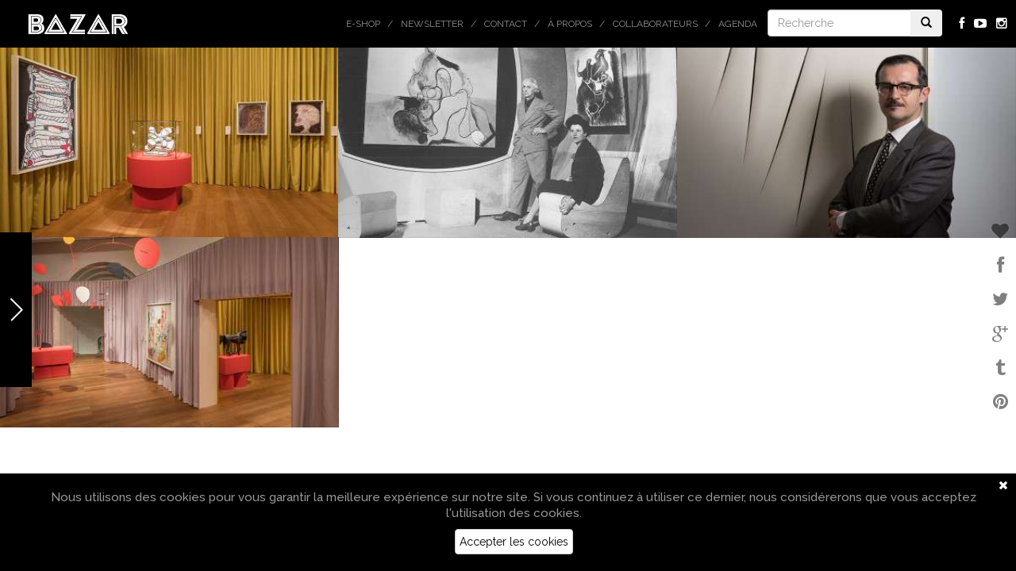

--- FILE ---
content_type: text/html; charset=UTF-8
request_url: https://www.bazarmagazin.com/tag/guggenheim
body_size: 7413
content:
<!doctype html> <!--[if IEMobile 7 ]><html lang="fr-FR"class="no-js iem7"> <![endif]--> <!--[if lt IE 7 ]><html lang="fr-FR" class="no-js ie6"> <![endif]--> <!--[if IE 7 ]><html lang="fr-FR" class="no-js ie7"> <![endif]--> <!--[if IE 8 ]><html lang="fr-FR" class="no-js ie8"> <![endif]--> <!--[if (gte IE 9)|(gt IEMobile 7)|!(IEMobile)|!(IE)]><!--><html lang="fr-FR" class="no-js"> <!--<![endif]--><html lang="fr-FR"><head><meta charset="utf-8"><meta http-equiv="X-UA-Compatible" content="IE=edge,chrome=1"><meta name="viewport" content="width=device-width, initial-scale=1.0, maximum-scale=1.0, user-scalable=no"><link rel="shortcut icon" href="/favicon.ico" /> <!-- media-queries.js (fallback) --> <!--[if lt IE 9]> <script src="//css3-mediaqueries-js.googlecode.com/svn/trunk/css3-mediaqueries.js"></script> <![endif]--> <!-- html5.js --> <!--[if lt IE 9]> <script src="//html5shim.googlecode.com/svn/trunk/html5.js"></script> <![endif]--><link rel="pingback" href="https://www.bazarmagazin.com/bzrwp/xmlrpc.php"> <!-- wordpress head functions --> <!-- This site is optimized with the Yoast SEO plugin v11.2 - https://yoast.com/wordpress/plugins/seo/ --><link type="text/css" media="all" href="https://www.bazarmagazin.com/bzrwp/wp-content/cache/autoptimize/css/autoptimize_4a56f2600633b646041b838034b7aa39.css" rel="stylesheet" /><link type="text/css" media="only screen and (max-width: 768px)" href="https://www.bazarmagazin.com/bzrwp/wp-content/cache/autoptimize/css/autoptimize_dcb2de333eec7ab4ae31385ed8d6a393.css" rel="stylesheet" /><link type="text/css" media="screen" href="https://www.bazarmagazin.com/bzrwp/wp-content/cache/autoptimize/css/autoptimize_834c0ebfc0f8ee7d12fda69d6535aa98.css" rel="stylesheet" /><title>guggenheim - Bazar Magazin | Magazine de l&#039;art de vivre - Lifestyle &amp; Tendances</title><link rel="canonical" href="https://www.bazarmagazin.com/tag/guggenheim" /><meta property="og:locale" content="fr_FR" /><meta property="og:type" content="object" /><meta property="og:title" content="guggenheim - Bazar Magazin | Magazine de l&#039;art de vivre - Lifestyle &amp; Tendances" /><meta property="og:url" content="https://www.bazarmagazin.com/tag/guggenheim" /><meta property="og:site_name" content="Bazar Magazin | Magazine de l&#039;art de vivre - Lifestyle &amp; Tendances" /> <script type='application/ld+json' class='yoast-schema-graph yoast-schema-graph--main'>{"@context":"https://schema.org","@graph":[{"@type":"Organization","@id":"https://www.bazarmagazin.com/#organization","name":"","url":"https://www.bazarmagazin.com/","sameAs":["https://www.facebook.com/BazarMagazinBazar"]},{"@type":"WebSite","@id":"https://www.bazarmagazin.com/#website","url":"https://www.bazarmagazin.com/","name":"Bazar Magazin | Magazine de l&#039;art de vivre - Lifestyle &amp; Tendances","publisher":{"@id":"https://www.bazarmagazin.com/#organization"},"potentialAction":{"@type":"SearchAction","target":"https://www.bazarmagazin.com/?s={search_term_string}","query-input":"required name=search_term_string"}},{"@type":"CollectionPage","@id":"https://www.bazarmagazin.com/tag/guggenheim#webpage","url":"https://www.bazarmagazin.com/tag/guggenheim","inLanguage":"fr-FR","name":"guggenheim - Bazar Magazin | Magazine de l&#039;art de vivre - Lifestyle &amp; Tendances","isPartOf":{"@id":"https://www.bazarmagazin.com/#website"}}]}</script> <!-- / Yoast SEO plugin. --><link rel='dns-prefetch' href='//fonts.googleapis.com' /><link rel='dns-prefetch' href='//netdna.bootstrapcdn.com' /><link rel='dns-prefetch' href='//s.w.org' /> <script type="text/javascript">window._wpemojiSettings = {"baseUrl":"https:\/\/s.w.org\/images\/core\/emoji\/12.0.0-1\/72x72\/","ext":".png","svgUrl":"https:\/\/s.w.org\/images\/core\/emoji\/12.0.0-1\/svg\/","svgExt":".svg","source":{"concatemoji":"https:\/\/www.bazarmagazin.com\/bzrwp\/wp-includes\/js\/wp-emoji-release.min.js?ver=5.2.23"}};
			!function(e,a,t){var n,r,o,i=a.createElement("canvas"),p=i.getContext&&i.getContext("2d");function s(e,t){var a=String.fromCharCode;p.clearRect(0,0,i.width,i.height),p.fillText(a.apply(this,e),0,0);e=i.toDataURL();return p.clearRect(0,0,i.width,i.height),p.fillText(a.apply(this,t),0,0),e===i.toDataURL()}function c(e){var t=a.createElement("script");t.src=e,t.defer=t.type="text/javascript",a.getElementsByTagName("head")[0].appendChild(t)}for(o=Array("flag","emoji"),t.supports={everything:!0,everythingExceptFlag:!0},r=0;r<o.length;r++)t.supports[o[r]]=function(e){if(!p||!p.fillText)return!1;switch(p.textBaseline="top",p.font="600 32px Arial",e){case"flag":return s([55356,56826,55356,56819],[55356,56826,8203,55356,56819])?!1:!s([55356,57332,56128,56423,56128,56418,56128,56421,56128,56430,56128,56423,56128,56447],[55356,57332,8203,56128,56423,8203,56128,56418,8203,56128,56421,8203,56128,56430,8203,56128,56423,8203,56128,56447]);case"emoji":return!s([55357,56424,55356,57342,8205,55358,56605,8205,55357,56424,55356,57340],[55357,56424,55356,57342,8203,55358,56605,8203,55357,56424,55356,57340])}return!1}(o[r]),t.supports.everything=t.supports.everything&&t.supports[o[r]],"flag"!==o[r]&&(t.supports.everythingExceptFlag=t.supports.everythingExceptFlag&&t.supports[o[r]]);t.supports.everythingExceptFlag=t.supports.everythingExceptFlag&&!t.supports.flag,t.DOMReady=!1,t.readyCallback=function(){t.DOMReady=!0},t.supports.everything||(n=function(){t.readyCallback()},a.addEventListener?(a.addEventListener("DOMContentLoaded",n,!1),e.addEventListener("load",n,!1)):(e.attachEvent("onload",n),a.attachEvent("onreadystatechange",function(){"complete"===a.readyState&&t.readyCallback()})),(n=t.source||{}).concatemoji?c(n.concatemoji):n.wpemoji&&n.twemoji&&(c(n.twemoji),c(n.wpemoji)))}(window,document,window._wpemojiSettings);</script> <link rel='stylesheet' id='GoogleFont-css'  href='//fonts.googleapis.com/css?family=Raleway%3A400%2C100%2C200%2C300%2C500%2C600%2C700%2C800%2C900&#038;ver=1.0' type='text/css' media='all' /><link rel='stylesheet' id='fontawesome-css'  href='//netdna.bootstrapcdn.com/font-awesome/4.0.3/css/font-awesome.css?ver=1.0' type='text/css' media='all' /><link rel='stylesheet' id='ebs_dynamic_css-css'  href='https://www.bazarmagazin.com/bzrwp/wp-content/plugins/easy-bootstrap-shortcodes/styles/ebs_dynamic_css.php?ver=5.2.23' type='text/css' media='all' /> <script type='text/javascript' src='https://www.bazarmagazin.com/bzrwp/wp-includes/js/jquery/jquery.js?ver=1.12.4-wp'></script> <script type='text/javascript' src='https://www.bazarmagazin.com/bzrwp/wp-includes/js/jquery/jquery-migrate.min.js?ver=1.4.1'></script> <script type='text/javascript' src='https://www.bazarmagazin.com/bzrwp/wp-content/plugins/woocommerce-category-banner-management-premium/public/js/jquery.bxslider.min.js?ver=1.0.1'></script> <script type='text/javascript' src='https://www.bazarmagazin.com/bzrwp/wp-content/plugins/woocommerce-category-banner-management-premium/public/js/woocommerce-category-banner-management-public.js?ver=1.0.1'></script> <script type='text/javascript' src='//www.bazarmagazin.com/bzrwp/wp-content/plugins/wcmp-advance-shipping/assets/frontend/js/frontend.min.js?ver=1.0.9'></script> <link rel='https://api.w.org/' href='https://www.bazarmagazin.com/wp-json/' /> <!-- This site is using AdRotate v5.4.2 to display their advertisements - https://ajdg.solutions/products/adrotate-for-wordpress/ --> <!-- AdRotate CSS --> <!-- /AdRotate CSS --> <noscript><style>.woocommerce-product-gallery{ opacity: 1 !important; }</style></noscript> <!-- end of wordpress head --> <script>(function(){"use strict";var c=[],f={},a,e,d,b;if(!window.jQuery){a=function(g){c.push(g)};f.ready=function(g){a(g)};e=window.jQuery=window.$=function(g){if(typeof g=="function"){a(g)}return f};window.checkJQ=function(){if(!d()){b=setTimeout(checkJQ,100)}};b=setTimeout(checkJQ,100);d=function(){if(window.jQuery!==e){clearTimeout(b);var g=c.shift();while(g){jQuery(g);g=c.shift()}b=f=a=e=d=window.checkJQ=null;return true}return false}}})();</script> <!-- Facebook Pixel Code --> <script>!function(f,b,e,v,n,t,s)
	{if(f.fbq)return;n=f.fbq=function(){n.callMethod?
	n.callMethod.apply(n,arguments):n.queue.push(arguments)};
	if(!f._fbq)f._fbq=n;n.push=n;n.loaded=!0;n.version='2.0';
	n.queue=[];t=b.createElement(e);t.async=!0;
	t.src=v;s=b.getElementsByTagName(e)[0];
	s.parentNode.insertBefore(t,s)}(window, document,'script',
	'https://connect.facebook.net/en_US/fbevents.js');
	fbq('init', '311615200530355');
	fbq('track', 'PageView');</script> <noscript><img height="1" width="1" style="display:none"
 src="https://www.facebook.com/tr?id=311615200530355&ev=PageView&noscript=1"
 /></noscript> <!-- End Facebook Pixel Code --></head><body class="archive tag tag-guggenheim tag-1251 woocommerce-no-js browser-chrome os-mac" > <!-- Google tag (gtag.js) --> <script async src="https://www.googletagmanager.com/gtag/js?id=GT-5R4GXLT3"></script> <script>window.dataLayer = window.dataLayer || [];
		function gtag(){dataLayer.push(arguments);}
		gtag('js', new Date());

		gtag('config', 'GT-5R4GXLT3');</script> <header role="banner"><div class="navbar navbar-default navbar-fixed-top"><div class="container-fluid"><div class="navbar-header"> <button type="button" class="navbar-toggle" data-toggle="collapse" data-target=".navbar-responsive-collapse"> <span class="icon-bar"></span> <span class="icon-bar"></span> <span class="icon-bar"></span> </button> <a class="navbar-brand" title="Bazar Magazin | Magazine de l&#039;art de vivre &#8211; Lifestyle &amp; Tendances" href="https://www.bazarmagazin.com"><img src="https://www.bazarmagazin.com/bzrwp/wp-content/themes/bazar/images/bazar_logo.png" /></a></div><div class="collapse navbar-collapse navbar-responsive-collapse"><ul class="social navbar-nav navbar-right hidden-xs"><li><a href="https://fr-fr.facebook.com/pages/BazarMagazin/287502501419233" target="_blank"><i class="fa fa-facebook"></i></a></li><li><a href="https://www.youtube.com/channel/UClMUIkhp7YkogbFLyH8UjTA" target="_blank"><i class="fa fa-youtube-play"></i></a></li><li><a href="http://instagram.com/bazarmagazin" target="_blank"><i class="fa fa-instagram"></i></a></li></ul><div class="col-sm-2 col-md-2 pull-right navbar-form-container" ><form class="navbar-form navbar-righ" role="search" method="get" id="searchform" action="https://www.bazarmagazin.com/"><div class="input-group"> <input type="text" class="form-control" name="s" placeholder="Recherche" value=""><div class="input-group-btn"> <button class="btn" type="submit"><i class="glyphicon glyphicon-search"></i></button></div></div></form></div><ul id="menu-top" class="nav navbar-nav navbar-right"><li id="menu-item-67314" class="menu-item menu-item-type-custom menu-item-object-custom"><a href="https://www.bazarmagazin.com/e-shop">E-shop</a></li><li id="menu-item-22692" class="menu-item menu-item-type-post_type menu-item-object-page"><a href="https://www.bazarmagazin.com/newsletter-a-la-une-bazar-contact-a-propos-inscription-newsletter-agenda-magazine-art-de-vivre-2020">Newsletter</a></li><li id="menu-item-26" class="menu-item menu-item-type-post_type menu-item-object-page"><a href="https://www.bazarmagazin.com/contact">Contact</a></li><li id="menu-item-31304" class="menu-item menu-item-type-custom menu-item-object-custom"><a href="https://www.bazarmagazin.com/a-propos/a-propos#.VwOLsz-OtZd">À propos</a></li><li id="menu-item-26157" class="menu-item menu-item-type-custom menu-item-object-custom"><a href="https://www.bazarmagazin.com/collaborateurs/collaborateurs#.Vl8WYcrgOPw">Collaborateurs</a></li><li id="menu-item-24669" class="menu-item menu-item-type-custom menu-item-object-custom"><a href="https://www.bazarmagazin.com/trip/agenda-bazar-2#.Vjoj56LgOPw">Agenda</a></li></ul></div></div> <!-- end .container-fluid --></div> <!-- end .navbar --></header> end header<nav class="menu-left active"><ul id="menu-categories" class="nav left-nav"><li id="menu-item-71565" class="menu-item menu-item-type-post_type menu-item-object-page menu-item-71565"><a href="https://www.bazarmagazin.com/e-shop">E-shop</a></li><li id="menu-item-172" class="menu-item menu-item-type-taxonomy menu-item-object-category menu-item-172"><a href="https://www.bazarmagazin.com/category/art">Art</a></li><li id="menu-item-278" class="menu-item menu-item-type-taxonomy menu-item-object-category menu-item-278"><a href="https://www.bazarmagazin.com/category/home">Home</a></li><li id="menu-item-67" class="menu-item menu-item-type-taxonomy menu-item-object-category menu-item-67"><a href="https://www.bazarmagazin.com/category/food">Food</a></li><li id="menu-item-42" class="menu-item menu-item-type-taxonomy menu-item-object-category menu-item-42"><a href="https://www.bazarmagazin.com/category/look">Look</a></li><li id="menu-item-141" class="menu-item menu-item-type-taxonomy menu-item-object-category menu-item-141"><a href="https://www.bazarmagazin.com/category/trip">Trip</a></li><li id="menu-item-173" class="menu-item menu-item-type-taxonomy menu-item-object-category menu-item-173"><a href="https://www.bazarmagazin.com/category/hits">Hits</a></li></ul> <!--<div class="copyright">© DewProduction</br>&nbsp;&nbsp;&nbsp;&nbsp;BazarMagazin</div>--><div class="arrow"><div class="arrow-sign"></div></div></nav><div id="loader-layer"></div><div class="container-fluid"><div id="content" class="clearfix"><div id="main" class="row" role="main" ><div class="grid-sizer"></div><article id="post-38136" class="col-xs-12 col-sm-4 col-md-4 col-lg-4 post-38136 post type-post status-publish format-standard has-post-thumbnail hentry category-art tag-art-2 tag-artiste tag-belge tag-bruxelles tag-createur tag-decouverte tag-full-absraction tag-guggenheim tag-nouveaute" role="article" ><header> <a href="https://www.bazarmagazin.com/art/expo-completement-guggenheim-full-abstraction-ing-art-center-bruxelles-ateliers-gratuits-enfants" title="GUGGENHEIM  Ateliers gratuits  pour les enfants!" class="shadow"><img src="https://www.bazarmagazin.com/bzrwp/wp-content/uploads/2016/10/pub_ing_guggenheim_a_la_une.jpg" class="img-responsive wp-post-image" alt="" srcset="https://www.bazarmagazin.com/bzrwp/wp-content/uploads/2016/10/pub_ing_guggenheim_a_la_une.jpg 800w, https://www.bazarmagazin.com/bzrwp/wp-content/uploads/2016/10/pub_ing_guggenheim_a_la_une-300x169.jpg 300w, https://www.bazarmagazin.com/bzrwp/wp-content/uploads/2016/10/pub_ing_guggenheim_a_la_une-180x102.jpg 180w, https://www.bazarmagazin.com/bzrwp/wp-content/uploads/2016/10/pub_ing_guggenheim_a_la_une-280x157.jpg 280w, https://www.bazarmagazin.com/bzrwp/wp-content/uploads/2016/10/pub_ing_guggenheim_a_la_une-400x225.jpg 400w" sizes="(max-width: 400px) 100vw, 400px" /></a><div class="article-title"><h1 class="h2"> <a href="https://www.bazarmagazin.com/art/expo-completement-guggenheim-full-abstraction-ing-art-center-bruxelles-ateliers-gratuits-enfants" rel="bookmark" title="GUGGENHEIM  Ateliers gratuits  pour les enfants!"><div>GUGGENHEIM <br/> Ateliers gratuits <br/> pour les enfants!</div> <time datetime="22.12.16" pubdate>22.12.16</time></a></h1></div></header> <!-- end article header --></article> <!-- end article --><article id="post-38799" class="col-xs-12 col-sm-4 col-md-4 col-lg-4 post-38799 post type-post status-publish format-standard has-post-thumbnail hentry category-art tag-art-2 tag-artiste tag-belgique tag-bruxelles tag-concept tag-createur tag-decouverte tag-design tag-expo tag-guggenheim tag-ing-art-center tag-nouveaute tag-original tag-tendance" role="article" ><header> <a href="https://www.bazarmagazin.com/art/full-abstraction-le-regard-de-philip-rylands-guggenheim-ing-art-center" title="Full Abstraction  Le regard de Philip Rylands" class="shadow"><img src="https://www.bazarmagazin.com/bzrwp/wp-content/uploads/2016/11/guggenheim_a_la_une_3.jpg" class="img-responsive wp-post-image" alt="" srcset="https://www.bazarmagazin.com/bzrwp/wp-content/uploads/2016/11/guggenheim_a_la_une_3.jpg 800w, https://www.bazarmagazin.com/bzrwp/wp-content/uploads/2016/11/guggenheim_a_la_une_3-300x169.jpg 300w, https://www.bazarmagazin.com/bzrwp/wp-content/uploads/2016/11/guggenheim_a_la_une_3-180x102.jpg 180w, https://www.bazarmagazin.com/bzrwp/wp-content/uploads/2016/11/guggenheim_a_la_une_3-280x157.jpg 280w, https://www.bazarmagazin.com/bzrwp/wp-content/uploads/2016/11/guggenheim_a_la_une_3-400x225.jpg 400w" sizes="(max-width: 400px) 100vw, 400px" /></a><div class="article-title"><h1 class="h2"> <a href="https://www.bazarmagazin.com/art/full-abstraction-le-regard-de-philip-rylands-guggenheim-ing-art-center" rel="bookmark" title="Full Abstraction  Le regard de Philip Rylands"><div>Full Abstraction <br> Le regard de Philip Rylands</div> <time datetime="16.11.16" pubdate>16.11.16</time></a></h1></div></header> <!-- end article header --></article> <!-- end article --><article id="post-38573" class="col-xs-12 col-sm-4 col-md-4 col-lg-4 post-38573 post type-post status-publish format-standard has-post-thumbnail hentry category-art tag-amerique tag-art-2 tag-artiste tag-avant-garde tag-beau tag-belgique tag-bruxelles tag-createur tag-decouverte tag-europe tag-expo tag-guggenheim tag-ing-art-center tag-musee tag-nouveaute tag-original tag-surrealistes tag-tendance" role="article" ><header> <a href="https://www.bazarmagazin.com/art/full-abstraction-expo-ing-art-center-visite-guidee-bruxelles-peggy-guggenheim" title="Expo Full Abstraction  la vision du curateur" class="shadow"><img src="https://www.bazarmagazin.com/bzrwp/wp-content/uploads/2016/11/luca_massimo_a_la_une.jpg" class="img-responsive wp-post-image" alt="" srcset="https://www.bazarmagazin.com/bzrwp/wp-content/uploads/2016/11/luca_massimo_a_la_une.jpg 800w, https://www.bazarmagazin.com/bzrwp/wp-content/uploads/2016/11/luca_massimo_a_la_une-300x169.jpg 300w, https://www.bazarmagazin.com/bzrwp/wp-content/uploads/2016/11/luca_massimo_a_la_une-180x102.jpg 180w, https://www.bazarmagazin.com/bzrwp/wp-content/uploads/2016/11/luca_massimo_a_la_une-280x157.jpg 280w, https://www.bazarmagazin.com/bzrwp/wp-content/uploads/2016/11/luca_massimo_a_la_une-400x225.jpg 400w" sizes="(max-width: 400px) 100vw, 400px" /></a><div class="article-title"><h1 class="h2"> <a href="https://www.bazarmagazin.com/art/full-abstraction-expo-ing-art-center-visite-guidee-bruxelles-peggy-guggenheim" rel="bookmark" title="Expo Full Abstraction  la vision du curateur"><div>Expo Full Abstraction <br/> la vision du curateur</div> <time datetime="04.11.16" pubdate>04.11.16</time></a></h1></div></header> <!-- end article header --></article> <!-- end article --><article id="post-38322" class="col-xs-12 col-sm-4 col-md-4 col-lg-4 post-38322 post type-post status-publish format-standard has-post-thumbnail hentry category-art tag-art-2 tag-artiste tag-beau tag-bruxelles tag-chronique tag-collection tag-decouverte tag-expo tag-exposition tag-guggenheim tag-ing-center tag-original" role="article" ><header> <a href="https://www.bazarmagazin.com/art/completement-guggenheim-full-abstraction-expo-ing-center-visite-guidee" title="COMPLÈTEMENT  GUGGENHEIM" class="shadow"><img src="https://www.bazarmagazin.com/bzrwp/wp-content/uploads/2016/10/guggenheim_a_la_une_2.jpg" class="img-responsive wp-post-image" alt="" srcset="https://www.bazarmagazin.com/bzrwp/wp-content/uploads/2016/10/guggenheim_a_la_une_2.jpg 800w, https://www.bazarmagazin.com/bzrwp/wp-content/uploads/2016/10/guggenheim_a_la_une_2-300x169.jpg 300w, https://www.bazarmagazin.com/bzrwp/wp-content/uploads/2016/10/guggenheim_a_la_une_2-180x102.jpg 180w, https://www.bazarmagazin.com/bzrwp/wp-content/uploads/2016/10/guggenheim_a_la_une_2-280x157.jpg 280w, https://www.bazarmagazin.com/bzrwp/wp-content/uploads/2016/10/guggenheim_a_la_une_2-400x225.jpg 400w" sizes="(max-width: 400px) 100vw, 400px" /></a><div class="article-title"><h1 class="h2"> <a href="https://www.bazarmagazin.com/art/completement-guggenheim-full-abstraction-expo-ing-center-visite-guidee" rel="bookmark" title="COMPLÈTEMENT  GUGGENHEIM"><div>COMPLÈTEMENT <br/> GUGGENHEIM</div> <time datetime="01.11.16" pubdate>01.11.16</time></a></h1></div></header> <!-- end article header --></article> <!-- end article --> <script>jQuery(document).ready(function($) {
    $(window).load( function() {
        $('#main').packery({
            gutter:0,
            itemSelector: "article"
        });
        $('#main').packery();
        
        $('#main').infinitescroll({
                navSelector  : 'ul.pagination',    
                nextSelector : 'ul.pagination li.next-page a',
                itemSelector : 'article',
                loading: {
                    msg : ''
                }
            },
            function( newElements ) {
                $(newElements).css('opacity',0);
                $(newElements).imagesLoaded( function() {
                    $('#main').packery( 'appended', newElements );
                    $('.home article .article-title, .archive article .article-title').each(function() {
                        var $this = $(this);
                        var parentHeight = $this.closest('article').height();
                        var thisHeight = $this.height();
                        var topmargin = (parentHeight - thisHeight) / 2;
                        $this.css("top", topmargin);
                        });
                        
                    $('.youtube-container').each(function(){
                        $(this).tubeplayer({
                            autoPlay:1, 
                            showControls:0,
                            showinfo: false,
                            color: "white",
                            wmode: "transparent",
                            allowFullScreen: "false", // true by default, allow user to go full screen
                            initialVideo: $(this).attr('yt'), // the video that is loaded into the player
                            preferredQuality: "medium",// preferred quality: default, small, medium, large, hd720
                            onPlayerPlaying: function(){
                                $(this).tubeplayer("mute");
                            },
                            onPlayerEnded:function() {
                                $(this).tubeplayer("play");
                            }
                        });
                        $(this).tubeplayer("play");
                    })
                    $(newElements).css('opacity',1);
                });
                
            }
        );
    })
});</script> </div> <!-- end #main --></div> <!-- end #content --><div class="social-bar"> <!-- AddThis Button BEGIN --><div class="addthis_toolbox addthis_32x32_style"> <a class="addthis_button_favorites"><i class="fa fa-heart"></i></a> <a class="addthis_button_facebook"><i class="fa fa-facebook"></i></a> <a class="addthis_button_twitter"><i class="fa fa-twitter"></i></a> <a class="addthis_button_google_plusone_share"><i class="fa fa-google-plus"></i></a> <a class="addthis_button_tumblr"><i class="fa fa-tumblr"></i></a> <a class="addthis_button_pinterest_share"><i class="fa fa-pinterest"></i></a></div> <script type="text/javascript">var addthis_config = {"data_track_addressbar":true};</script> <script type="text/javascript" src="//s7.addthis.com/js/300/addthis_widget.js#pubid=ra-505c324751415c68&async=1&domready=1"></script> <!-- AddThis Button END --></div></div><div id="cookie_directive_container" class="container" style="display: none"><nav class="navbar navbar-default navbar-fixed-bottom"><div class="container-fluid"><div class="navbar-inner navbar-content-center" id="cookie_accept"> <a href="#" class="pull-right"><i class="fa fa-times"></i></a><p class="text-muted credit"> Nous utilisons des cookies pour vous garantir la meilleure expérience sur notre site. Si vous continuez à utiliser ce dernier, nous considérerons que vous acceptez l&#039;utilisation des cookies.<br/> <a href="#" class="btn btn-default">Accepter les cookies</a></p> <br></div></div></nav></div> <script type="text/javascript">var c = document.body.className;
		c = c.replace(/woocommerce-no-js/, 'woocommerce-js');
		document.body.className = c;</script> <script type='text/javascript' src='https://www.bazarmagazin.com/bzrwp/wp-content/plugins/easy-bootstrap-shortcodes/js/bootstrap.min.js?ver=5.2.23'></script> <script type='text/javascript'>/* <![CDATA[ */
var impression_object = {"ajax_url":"https:\/\/www.bazarmagazin.com\/bzrwp\/wp-admin\/admin-ajax.php"};
/* ]]> */</script> <script type='text/javascript' src='https://www.bazarmagazin.com/bzrwp/wp-content/plugins/adrotate/library/jquery.adrotate.dyngroup.js'></script> <script type='text/javascript'>/* <![CDATA[ */
var click_object = {"ajax_url":"https:\/\/www.bazarmagazin.com\/bzrwp\/wp-admin\/admin-ajax.php"};
/* ]]> */</script> <script type='text/javascript' src='https://www.bazarmagazin.com/bzrwp/wp-content/plugins/adrotate/library/jquery.adrotate.clicktracker.js'></script> <script type='text/javascript'>/* <![CDATA[ */
var wpcf7 = {"apiSettings":{"root":"https:\/\/www.bazarmagazin.com\/wp-json\/contact-form-7\/v1","namespace":"contact-form-7\/v1"}};
/* ]]> */</script> <script type='text/javascript' src='https://www.bazarmagazin.com/bzrwp/wp-content/plugins/contact-form-7/includes/js/scripts.js?ver=5.1.4'></script> <script type='text/javascript' src='https://www.bazarmagazin.com/bzrwp/wp-content/plugins/woocommerce-eu-vat-assistant/src/embedded-framework/wc-aelia-foundation-classes-embedded/src/js/frontend/frontend.js'></script> <script type='text/javascript'>/* <![CDATA[ */
var aelia_eu_vat_assistant_params = {"tax_based_on":"shipping","eu_vat_countries":["AT","BE","BG","CY","CZ","DE","DK","EE","ES","FI","FR","GB","GR","HU","HR","IE","IT","LT","LU","LV","MT","NL","PL","PT","RO","SE","SI","SK","MC","IM"],"ajax_url":"\/bzrwp\/wp-admin\/admin-ajax.php","show_self_cert_field":"no","eu_vat_field_required":"optional","hide_self_cert_field_with_valid_vat":"1","ip_address_country":"US","use_shipping_as_evidence":"0","user_interface":{"self_certification_field_title":"Je suis \u00e9tabli, j'ai mon adresse permanente ou r\u00e9side habituellement dans <strong>{billing_country}<\/ strong>."},"show_eu_vat_number_for_base_country":"1","shop_base_country":"BE","_ajax_nonce":"10e86fe1f9"};
/* ]]> */</script> <script type='text/javascript' src='https://www.bazarmagazin.com/bzrwp/wp-content/plugins/woocommerce-eu-vat-assistant/src/js/frontend/frontend.js'></script> <script type='text/javascript'>/* <![CDATA[ */
var wc_add_to_cart_params = {"ajax_url":"\/bzrwp\/wp-admin\/admin-ajax.php","wc_ajax_url":"\/?wc-ajax=%%endpoint%%","i18n_view_cart":"Voir le panier","cart_url":"https:\/\/www.bazarmagazin.com\/panier","is_cart":"","cart_redirect_after_add":"no"};
/* ]]> */</script> <script type='text/javascript' src='https://www.bazarmagazin.com/bzrwp/wp-content/plugins/woocommerce/assets/js/frontend/add-to-cart.min.js?ver=3.4.8'></script> <script type='text/javascript' src='https://www.bazarmagazin.com/bzrwp/wp-content/plugins/woocommerce/assets/js/jquery-blockui/jquery.blockUI.min.js?ver=2.70'></script> <script type='text/javascript' src='https://www.bazarmagazin.com/bzrwp/wp-content/plugins/woocommerce/assets/js/js-cookie/js.cookie.min.js?ver=2.1.4'></script> <script type='text/javascript'>/* <![CDATA[ */
var woocommerce_params = {"ajax_url":"\/bzrwp\/wp-admin\/admin-ajax.php","wc_ajax_url":"\/?wc-ajax=%%endpoint%%"};
/* ]]> */</script> <script type='text/javascript' src='https://www.bazarmagazin.com/bzrwp/wp-content/plugins/woocommerce/assets/js/frontend/woocommerce.min.js?ver=3.4.8'></script> <script type='text/javascript'>/* <![CDATA[ */
var wc_cart_fragments_params = {"ajax_url":"\/bzrwp\/wp-admin\/admin-ajax.php","wc_ajax_url":"\/?wc-ajax=%%endpoint%%","cart_hash_key":"wc_cart_hash_62d1e0fbdcc513e01fda1605720ad52d","fragment_name":"wc_fragments_62d1e0fbdcc513e01fda1605720ad52d"};
/* ]]> */</script> <script type='text/javascript' src='https://www.bazarmagazin.com/bzrwp/wp-content/plugins/woocommerce/assets/js/frontend/cart-fragments.min.js?ver=3.4.8'></script> <script type='text/javascript' src='https://www.bazarmagazin.com/bzrwp/wp-content/plugins/aesop-story-engine/public/assets/js/ai-core.min.js?ver=1.0.5'></script> <script type='text/javascript' src='https://www.bazarmagazin.com/bzrwp/wp-includes/js/hoverIntent.min.js?ver=1.8.1'></script> <script type='text/javascript' src='https://www.bazarmagazin.com/bzrwp/wp-content/themes/bazar/library/js/photoswipe-ui-default.js?ver=4.0.8'></script> <script type='text/javascript' src='https://www.bazarmagazin.com/bzrwp/wp-content/themes/bazar/library/js/owl.carousel.js?ver=2.0.0'></script> <script type='text/javascript' src='https://www.bazarmagazin.com/bzrwp/wp-content/themes/bazar/library/js/device.min.js?ver=1.0'></script> <script type='text/javascript' src='https://www.bazarmagazin.com/bzrwp/wp-content/themes/bazar/library/js/jquery.sticky.js?ver=1.0'></script> <script type='text/javascript' src='https://www.bazarmagazin.com/bzrwp/wp-content/themes/bazar/library/js/jquery.infinitescroll.min.js?ver=1.0'></script> <script type='text/javascript' src='https://www.bazarmagazin.com/bzrwp/wp-includes/js/imagesloaded.min.js?ver=3.2.0'></script> <script type='text/javascript' src='https://www.bazarmagazin.com/bzrwp/wp-content/themes/bazar/library/js/jquery.tubeplayer.min.js?ver=1.1'></script> <script type='text/javascript' src='https://www.bazarmagazin.com/bzrwp/wp-content/themes/bazar/library/js/modernizr.full.min.js?ver=1.0'></script> <script type='text/javascript' src='https://www.bazarmagazin.com/bzrwp/wp-content/themes/bazar/library/js/packery.pkgd.min.js?ver=1.0'></script> <script type='text/javascript' src='https://www.bazarmagazin.com/bzrwp/wp-content/themes/bazar/library/js/colortip-1.0-jquery.js?ver=1.0'></script> <script type='text/javascript' src='https://www.bazarmagazin.com/bzrwp/wp-content/themes/bazar/library/js/cookies.js?ver=1.0'></script> <script type='text/javascript' src='https://www.bazarmagazin.com/bzrwp/wp-content/themes/bazar/library/js/scripts.js?ver=1.0'></script> <script type='text/javascript' src='https://www.bazarmagazin.com/bzrwp/wp-includes/js/wp-embed.min.js?ver=5.2.23'></script> </body></html>

--- FILE ---
content_type: application/javascript
request_url: https://www.bazarmagazin.com/bzrwp/wp-content/themes/bazar/library/js/colortip-1.0-jquery.js?ver=1.0
body_size: 1261
content:
(function($){
	$.fn.colorTip = function(settings){

		var defaultSettings = {
			color		: 'yellow',
			timeout		: 200
		}
		
		var supportedColors = ['red','green','blue','white','yellow','black'];
		
		/* Combining the default settings object with the supplied one */
		settings = $.extend(defaultSettings,settings);

		/*
		*	Looping through all the elements and returning them afterwards.
		*	This will add chainability to the plugin.
		*/
		
		return this.each(function(){

			var elem = $(this);
			
			// If the title attribute is empty, continue with the next element
			if(!elem.attr('title')) return true;
			
			// Creating new eventScheduler and Tip objects for this element.
			// (See the class definition at the bottom).
			
			var scheduleEvent = new eventScheduler();
			var tip = new Tip(elem.attr('title'));

			// Adding the tooltip markup to the element and
			// applying a special class:
			
			elem.append(tip.generate()).addClass('colorTipContainer');

			// Checking to see whether a supported color has been
			// set as a classname on the element.
			
			var hasClass = false;
			for(var i=0;i<supportedColors.length;i++)
			{
				if(elem.hasClass(supportedColors[i])){
					hasClass = true;
					break;
				}
			}
			
			// If it has been set, it will override the default color
			
			if(!hasClass){
				elem.addClass(settings.color);
			}
			
			// On mouseenter, show the tip, on mouseleave set the
			// tip to be hidden in half a second.
			
			elem.hover(function(){

				tip.show();
				
				// If the user moves away and hovers over the tip again,
				// clear the previously set event:
				
				scheduleEvent.clear();

			},function(){

				// Schedule event actualy sets a timeout (as you can
				// see from the class definition below).
				
				scheduleEvent.set(function(){
					tip.hide();
				},settings.timeout);

			});
			
			// Removing the title attribute, so the regular OS titles are
			// not shown along with the tooltips.
			
			elem.removeAttr('title');
		});
		
	}


	/*
	/	Event Scheduler Class Definition
	*/

	function eventScheduler(){}
	
	eventScheduler.prototype = {
		set	: function (func,timeout){

			// The set method takes a function and a time period (ms) as
			// parameters, and sets a timeout

			this.timer = setTimeout(func,timeout);
		},
		clear: function(){
			
			// The clear method clears the timeout
			
			clearTimeout(this.timer);
		}
	}


	/*
	/	Tip Class Definition
	*/

	function Tip(txt){
		this.content = txt;
		this.shown = false;
	}
	
	Tip.prototype = {
		generate: function(){
			
			// The generate method returns either a previously generated element
			// stored in the tip variable, or generates it and saves it in tip for
			// later use, after which returns it.
			
			return this.tip || (this.tip = $('<span class="colorTip">'+this.content+
											 '<span class="pointyTipShadow"></span><span class="pointyTip"></span></span>'));
		},
		show: function(){
			if(this.shown) return;
			
			// Center the tip and start a fadeIn animation
			this.tip.css('margin-left',-this.tip.outerWidth()/2).fadeIn('fast');
			this.shown = true;
		},
		hide: function(){
			this.tip.fadeOut('false');
			this.shown = false;
		}
	}
	
})(jQuery);
